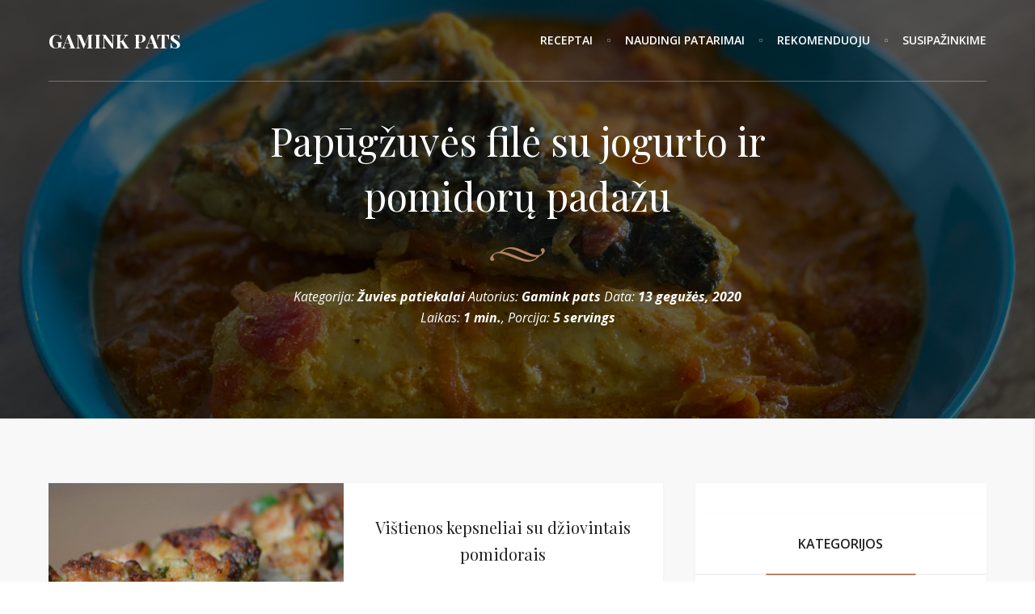

--- FILE ---
content_type: text/html; charset=UTF-8
request_url: https://gaminkpats.lt/page/2/?paged=2
body_size: 8242
content:

<!DOCTYPE html>
<html lang="lt-LT">

	<head>
	
		<meta charset="UTF-8">
		<meta name="viewport" content="width=device-width">
		
		<link rel="profile" href="https://gmpg.org/xfn/11">
		<link rel="pingback" href="https://gaminkpats.lt/xmlrpc.php">
		
		<title>Gamink Pats - Tikri, skanūs ir paprasti receptai Jums</title>
		
		<!--[if lt IE 9]>
		
			<script src="https://gaminkpats.lt/wp-content/themes/grain-and-knot/assets/js/html5shiv/html5shiv.js"></script>
		
		<![endif]-->
		
		<link rel='dns-prefetch' href='//fonts.googleapis.com' />
<link rel='dns-prefetch' href='//s.w.org' />
<link rel="alternate" type="application/rss+xml" title="Gamink Pats &raquo; Įrašų RSS srautas" href="https://gaminkpats.lt/feed/" />
<link rel="alternate" type="application/rss+xml" title="Gamink Pats &raquo; Komentarų RSS srautas" href="https://gaminkpats.lt/comments/feed/" />
		<script type="text/javascript">
			window._wpemojiSettings = {"baseUrl":"https:\/\/s.w.org\/images\/core\/emoji\/13.0.0\/72x72\/","ext":".png","svgUrl":"https:\/\/s.w.org\/images\/core\/emoji\/13.0.0\/svg\/","svgExt":".svg","source":{"concatemoji":"https:\/\/gaminkpats.lt\/wp-includes\/js\/wp-emoji-release.min.js?ver=5.5.17"}};
			!function(e,a,t){var n,r,o,i=a.createElement("canvas"),p=i.getContext&&i.getContext("2d");function s(e,t){var a=String.fromCharCode;p.clearRect(0,0,i.width,i.height),p.fillText(a.apply(this,e),0,0);e=i.toDataURL();return p.clearRect(0,0,i.width,i.height),p.fillText(a.apply(this,t),0,0),e===i.toDataURL()}function c(e){var t=a.createElement("script");t.src=e,t.defer=t.type="text/javascript",a.getElementsByTagName("head")[0].appendChild(t)}for(o=Array("flag","emoji"),t.supports={everything:!0,everythingExceptFlag:!0},r=0;r<o.length;r++)t.supports[o[r]]=function(e){if(!p||!p.fillText)return!1;switch(p.textBaseline="top",p.font="600 32px Arial",e){case"flag":return s([127987,65039,8205,9895,65039],[127987,65039,8203,9895,65039])?!1:!s([55356,56826,55356,56819],[55356,56826,8203,55356,56819])&&!s([55356,57332,56128,56423,56128,56418,56128,56421,56128,56430,56128,56423,56128,56447],[55356,57332,8203,56128,56423,8203,56128,56418,8203,56128,56421,8203,56128,56430,8203,56128,56423,8203,56128,56447]);case"emoji":return!s([55357,56424,8205,55356,57212],[55357,56424,8203,55356,57212])}return!1}(o[r]),t.supports.everything=t.supports.everything&&t.supports[o[r]],"flag"!==o[r]&&(t.supports.everythingExceptFlag=t.supports.everythingExceptFlag&&t.supports[o[r]]);t.supports.everythingExceptFlag=t.supports.everythingExceptFlag&&!t.supports.flag,t.DOMReady=!1,t.readyCallback=function(){t.DOMReady=!0},t.supports.everything||(n=function(){t.readyCallback()},a.addEventListener?(a.addEventListener("DOMContentLoaded",n,!1),e.addEventListener("load",n,!1)):(e.attachEvent("onload",n),a.attachEvent("onreadystatechange",function(){"complete"===a.readyState&&t.readyCallback()})),(n=t.source||{}).concatemoji?c(n.concatemoji):n.wpemoji&&n.twemoji&&(c(n.twemoji),c(n.wpemoji)))}(window,document,window._wpemojiSettings);
		</script>
		<style type="text/css">
img.wp-smiley,
img.emoji {
	display: inline !important;
	border: none !important;
	box-shadow: none !important;
	height: 1em !important;
	width: 1em !important;
	margin: 0 .07em !important;
	vertical-align: -0.1em !important;
	background: none !important;
	padding: 0 !important;
}
</style>
	<link rel='stylesheet' id='wp-block-library-css'  href='https://gaminkpats.lt/wp-includes/css/dist/block-library/style.min.css?ver=5.5.17' type='text/css' media='all' />
<link rel='stylesheet' id='space-css-css'  href='https://gaminkpats.lt/wp-content/themes/grain-and-knot/style.css?ver=5.5.17' type='text/css' media='all' />
<link rel='stylesheet' id='space-styles-css'  href='https://gaminkpats.lt/wp-content/themes/grain-and-knot/assets/css/styles.css?ver=5.5.17' type='text/css' media='all' />
<link rel='stylesheet' id='font-awesome-4.5.0-css'  href='https://gaminkpats.lt/wp-content/themes/grain-and-knot/assets/css/font-awesome.min.css?ver=5.5.17' type='text/css' media='all' />
<link rel='stylesheet' id='google-fonts-playfair-display-open-sans-css'  href='https://fonts.googleapis.com/css?family=Playfair+Display%3A400%2C400italic%2C700%2C700italic%7COpen+Sans%3A400%2C400italic%2C600%2C600italic%2C700italic%2C700&#038;ver=5.5.17' type='text/css' media='all' />
<script type='text/javascript' src='https://gaminkpats.lt/wp-includes/js/jquery/jquery.js?ver=1.12.4-wp' id='jquery-core-js'></script>
<link rel="https://api.w.org/" href="https://gaminkpats.lt/wp-json/" /><link rel="alternate" type="application/json" href="https://gaminkpats.lt/wp-json/wp/v2/pages/5" /><link rel="EditURI" type="application/rsd+xml" title="RSD" href="https://gaminkpats.lt/xmlrpc.php?rsd" />
<link rel="wlwmanifest" type="application/wlwmanifest+xml" href="https://gaminkpats.lt/wp-includes/wlwmanifest.xml" /> 
<meta name="generator" content="WordPress 5.5.17" />
<link rel="canonical" href="https://gaminkpats.lt/2/" />
<link rel='shortlink' href='https://gaminkpats.lt/' />
<link rel="alternate" type="application/json+oembed" href="https://gaminkpats.lt/wp-json/oembed/1.0/embed?url=https%3A%2F%2Fgaminkpats.lt%2F" />
<link rel="alternate" type="text/xml+oembed" href="https://gaminkpats.lt/wp-json/oembed/1.0/embed?url=https%3A%2F%2Fgaminkpats.lt%2F&#038;format=xml" />
<link rel="icon" href="https://gaminkpats.lt/wp-content/uploads/2017/01/cropped-gamink_small-32x32.png" sizes="32x32" />
<link rel="icon" href="https://gaminkpats.lt/wp-content/uploads/2017/01/cropped-gamink_small-192x192.png" sizes="192x192" />
<link rel="apple-touch-icon" href="https://gaminkpats.lt/wp-content/uploads/2017/01/cropped-gamink_small-180x180.png" />
<meta name="msapplication-TileImage" content="https://gaminkpats.lt/wp-content/uploads/2017/01/cropped-gamink_small-270x270.png" />

	</head>
	
	<body class="home paged page-template page-template-page-template-recipes page-template-page-template-recipes-php page page-id-5 paged-2 page-paged-2 loading"> 
<div id="space-site-wrapper" class="clearfix">

	<div id="space-site" class="clearfix">
		
		
<div id="space-header-wrapper" class=" ">

	<div id="space-header" class="clearfix">
	
		<div class="header-column column-to-left clearfix">
	
			<div class="header-logo-wrapper">
			
				<a class="logo-link" href="https://gaminkpats.lt/">
				
					<h1 class="text-logo">Gamink Pats</h1>				
				</a>
			
			</div>
		
		</div>
	
		<div class="header-column column-to-right clearfix">
		
			<div class="header-navigation-wrapper ">
			
				<ul id="menu-menu-1" class="clearfix main-navigation"><li id="menu-item-228" class="menu-item menu-item-type-post_type menu-item-object-page menu-item-home current-menu-item page_item page-item-5 current_page_item menu-item-228"><a href="https://gaminkpats.lt/" aria-current="page">Receptai</a></li>
<li id="menu-item-229" class="menu-item menu-item-type-post_type menu-item-object-page menu-item-229"><a href="https://gaminkpats.lt/blog/">Naudingi patarimai</a></li>
<li id="menu-item-230" class="menu-item menu-item-type-post_type menu-item-object-page menu-item-230"><a href="https://gaminkpats.lt/rekomenduoju/">Rekomenduoju</a></li>
<li id="menu-item-227" class="menu-item menu-item-type-post_type menu-item-object-page menu-item-227"><a href="https://gaminkpats.lt/susipazinkime/">Susipažinkime</a></li>
</ul>			
			</div>
			
			<div class="header-mobile-navigation-wrapper hidden">
			
				<a id="show-mobile-navigation-btn" href="#">
			
					<i class="fa fa-bars"></i>
			
				</a>
			
			</div>
			
			<div class="header-search-wrapper hidden">
			
				<a id="show-search-btn" href="#">
			
					<i class="fa fa-search"></i>
			
				</a>
			
			</div>
			
			<div class="header-aside-wrapper hidden disabled">
			
				<a id="show-aside-btn" href="#">
			
					<i class="fa fa-ellipsis-h"></i>
			
				</a>
			
			</div>
			
			<div class="header-social-wrapper hidden">
			
							
			</div>
	
		</div>
	
	</div>

</div><!-- END OF #space-header-wrapper -->		
		

	<div class="header-bottom-border"></div>

	<div id="space-recipes-slider-wrapper" data-height="half_screen" data-autorotate="false" data-rotatedelay="8000">
					
		<div class="slider-elements">
		
					
				<div id="slide-3730" class="slide current">
				
										
					<div class="slide-background" style="background-image: url(https://gaminkpats.lt/wp-content/uploads/2020/05/06.jpg);"></div>
				
					<div class="slide-overlay-wrapper">
				
						<div class="slide-overlay">
					
							<h1 class="recipe-title"><a class="recipe-link" href="https://gaminkpats.lt/recipe/papugzuves-file-su-jogurto-ir-pomidoru-padazu/">Papūgžuvės filė su jogurto ir pomidorų padažu</a></h1>
							
							<span class="separator">
							
								<svg version="1.1" class="accent-separator" xmlns="http://www.w3.org/2000/svg" xmlns:xlink="http://www.w3.org/1999/xlink" x="0px" y="0px" width="68px" height="18px" viewBox="0 0 68 18" enable-background="new 0 0 68 18" xml:space="preserve">
									<path fill="#b48360" d="M65.151,1.145c-1.531,0-2.414,1.461-2.414,2.42c0,0.319,0.233,0.686,0.534,0.937
									c0.533,0.388,0.93,1.051,0.93,2.01c0,2.603-3.111,3.357-5.271,3.357c-2.691,0-6.615-1.12-11.164-2.97
									c-4.341-1.872-10.469-4.385-12.048-4.978c-1.765-0.686-5.245-1.918-9.146-1.918c-3.575,0-8.496,0.867-14.577,5.641
									C9.116,5.825,6.609,6.557,3.685,8.748c-2.786,2.056-3.482,4.316-3.482,5.366c0,1.896,1.416,2.877,2.483,2.877
									c0.883,0,1.764-0.502,2.368-1.141c0.511-0.549,0.511-1.051,0.07-1.393c-0.905-0.617-1.23-1.622-1.23-2.559
									c0-2.467,2.901-4.476,5.733-4.476h0.045c2.461,0,4.644,0.297,8.473,1.462c4.156,1.302,14.508,5.457,17.805,6.646
									c4.363,1.552,7.659,2.466,11.095,2.466c4.688,0,9.517-2.011,14.299-7.011c2.601-1.05,6.452-3.403,6.452-6.873
									C67.797,2.835,66.869,1.145,65.151,1.145z M49.622,15.759c-3.087,0-6.197-0.867-9.448-1.918
									c-2.924-0.982-11.281-4.498-15.807-6.006c-4.526-1.62-7.266-2.01-9.076-2.032c1.486-2.329,4.503-3.904,7.683-3.904h0.047
									c2.624,0,5.223,0.525,7.915,1.416c3.204,1.072,12.674,5.343,16.11,6.644c4.48,1.714,7.521,2.216,10.747,1.806
									C56.168,14.641,53.08,15.759,49.622,15.759z"/>
								
								</svg>
							
							</span>
							
							<p class="recipe-lead"></p>
							
							<div class="recipe-meta">
							
															
								<p>Kategorija: <a property="recipeCategory" content="Žuvies patiekalai" href="https://gaminkpats.lt/recipe-category/zuvies-patiekalai/">Žuvies patiekalai</a> Autorius: <a href="https://gaminkpats.lt/author/gamink/?post_type=space-recipes">Gamink pats</a> Data: <a href="https://gaminkpats.lt/recipe/papugzuves-file-su-jogurto-ir-pomidoru-padazu/">13 gegužės, 2020</a></p>
								<p>Laikas: <span class="meta">1 min.<meta property="totalTime" datetime="PT1M" /></span>, Porcija: <span class="meta">5 servings</span></p>
								
															
							</div>
						
						</div>
					
					</div>
				
				</div>
			
						
					
		</div>
		
		
		
	</div>

		
		
<div id="space-body-wrapper">
	
	<div id="space-recipes-wrapper" class="clearfix boxed">
	
				
				
		<div id="space-recipes" class="clearfix isotope-wrapper with-sidebar">
		
							
								
					<div class="recipe-list-wrapper isotope-element">

	<div class="recipe-list clearfix post-3855 space-recipes type-space-recipes status-publish format-standard has-post-thumbnail hentry space-recipe-categories-vistienos-patiekalai space-recipe-tags-cesnakas space-recipe-tags-dziovinti-pomidorai space-recipe-tags-dziuveseliai space-recipe-tags-kiausiniai space-recipe-tags-krapai space-recipe-tags-rudieji-pievagrybiai space-recipe-tags-svogunu-laiskai space-recipe-tags-vistienos-file">

		
		<div class="recipe-header">
		
			<div class="recipe-thumbnail-wrapper">
			
								
				<div class="list-type-thumbnail" style="background-image: url(https://gaminkpats.lt/wp-content/uploads/2021/01/DSC_0059-570x630.jpg);"></div>
				
				<a class="thumbnail-overlay" href="https://gaminkpats.lt/recipe/vistienos-kepsneliai-su-dziovintais-pomidorais/"><span>Skaityti receptą</span></a>
			
			</div>
		
		</div>
		
		
		<div class="recipe-body ">
		
			<h1 class="recipe-title"><a href="https://gaminkpats.lt/recipe/vistienos-kepsneliai-su-dziovintais-pomidorais/">Vištienos kepsneliai su džiovintais pomidorais</a></h1>
							
			<span class="separator">
			
				<svg version="1.1" class="accent-separator" xmlns="http://www.w3.org/2000/svg" xmlns:xlink="http://www.w3.org/1999/xlink" x="0px" y="0px" width="46px" height="12px" viewBox="0 0 68 18" enable-background="new 0 0 68 18" xml:space="preserve">
									<path fill="#b48360" d="M65.151,1.145c-1.531,0-2.414,1.461-2.414,2.42c0,0.319,0.233,0.686,0.534,0.937
									c0.533,0.388,0.93,1.051,0.93,2.01c0,2.603-3.111,3.357-5.271,3.357c-2.691,0-6.615-1.12-11.164-2.97
									c-4.341-1.872-10.469-4.385-12.048-4.978c-1.765-0.686-5.245-1.918-9.146-1.918c-3.575,0-8.496,0.867-14.577,5.641
									C9.116,5.825,6.609,6.557,3.685,8.748c-2.786,2.056-3.482,4.316-3.482,5.366c0,1.896,1.416,2.877,2.483,2.877
									c0.883,0,1.764-0.502,2.368-1.141c0.511-0.549,0.511-1.051,0.07-1.393c-0.905-0.617-1.23-1.622-1.23-2.559
									c0-2.467,2.901-4.476,5.733-4.476h0.045c2.461,0,4.644,0.297,8.473,1.462c4.156,1.302,14.508,5.457,17.805,6.646
									c4.363,1.552,7.659,2.466,11.095,2.466c4.688,0,9.517-2.011,14.299-7.011c2.601-1.05,6.452-3.403,6.452-6.873
									C67.797,2.835,66.869,1.145,65.151,1.145z M49.622,15.759c-3.087,0-6.197-0.867-9.448-1.918
									c-2.924-0.982-11.281-4.498-15.807-6.006c-4.526-1.62-7.266-2.01-9.076-2.032c1.486-2.329,4.503-3.904,7.683-3.904h0.047
									c2.624,0,5.223,0.525,7.915,1.416c3.204,1.072,12.674,5.343,16.11,6.644c4.48,1.714,7.521,2.216,10.747,1.806
									C56.168,14.641,53.08,15.759,49.622,15.759z"/>
								
				</svg>
			
			</span>
		
			<div class="recipe-meta">
							
							
				<p>Kategorija: <a property="recipeCategory" content="Vištienos patiekalai" href="https://gaminkpats.lt/recipe-category/vistienos-patiekalai/">Vištienos patiekalai</a> Autorius: <a href="https://gaminkpats.lt/author/gamink/?post_type=space-recipes">Gamink pats</a> Data: <a href="https://gaminkpats.lt/recipe/vistienos-kepsneliai-su-dziovintais-pomidorais/">6 vasario, 2021</a></p>
				<p>Laikas: <span class="meta">30 min.<meta property="totalTime" datetime="PT30M" /></span>, Porcija: <span class="meta">4 asmenims </span></p>
			
			</div>
		
		</div>
	
	</div>

</div>				
								
					<div class="recipe-list-wrapper isotope-element">

	<div class="recipe-list clearfix post-3846 space-recipes type-space-recipes status-publish format-standard has-post-thumbnail hentry space-recipe-categories-vistienos-patiekalai space-recipe-tags-cesnakas space-recipe-tags-dziuveseliai space-recipe-tags-kiausiniai space-recipe-tags-mazoji-vistienos-file space-recipe-tags-rudieji-pievagrybiai space-recipe-tags-svogunu-laiskai">

		
		<div class="recipe-header">
		
			<div class="recipe-thumbnail-wrapper">
			
								
				<div class="list-type-thumbnail" style="background-image: url(https://gaminkpats.lt/wp-content/uploads/2021/01/DSC_0027-570x630.jpg);"></div>
				
				<a class="thumbnail-overlay" href="https://gaminkpats.lt/recipe/vistienos-suktinukai-su-grybais/"><span>Skaityti receptą</span></a>
			
			</div>
		
		</div>
		
		
		<div class="recipe-body ">
		
			<h1 class="recipe-title"><a href="https://gaminkpats.lt/recipe/vistienos-suktinukai-su-grybais/">Vištienos suktinukai su grybais</a></h1>
							
			<span class="separator">
			
				<svg version="1.1" class="accent-separator" xmlns="http://www.w3.org/2000/svg" xmlns:xlink="http://www.w3.org/1999/xlink" x="0px" y="0px" width="46px" height="12px" viewBox="0 0 68 18" enable-background="new 0 0 68 18" xml:space="preserve">
									<path fill="#b48360" d="M65.151,1.145c-1.531,0-2.414,1.461-2.414,2.42c0,0.319,0.233,0.686,0.534,0.937
									c0.533,0.388,0.93,1.051,0.93,2.01c0,2.603-3.111,3.357-5.271,3.357c-2.691,0-6.615-1.12-11.164-2.97
									c-4.341-1.872-10.469-4.385-12.048-4.978c-1.765-0.686-5.245-1.918-9.146-1.918c-3.575,0-8.496,0.867-14.577,5.641
									C9.116,5.825,6.609,6.557,3.685,8.748c-2.786,2.056-3.482,4.316-3.482,5.366c0,1.896,1.416,2.877,2.483,2.877
									c0.883,0,1.764-0.502,2.368-1.141c0.511-0.549,0.511-1.051,0.07-1.393c-0.905-0.617-1.23-1.622-1.23-2.559
									c0-2.467,2.901-4.476,5.733-4.476h0.045c2.461,0,4.644,0.297,8.473,1.462c4.156,1.302,14.508,5.457,17.805,6.646
									c4.363,1.552,7.659,2.466,11.095,2.466c4.688,0,9.517-2.011,14.299-7.011c2.601-1.05,6.452-3.403,6.452-6.873
									C67.797,2.835,66.869,1.145,65.151,1.145z M49.622,15.759c-3.087,0-6.197-0.867-9.448-1.918
									c-2.924-0.982-11.281-4.498-15.807-6.006c-4.526-1.62-7.266-2.01-9.076-2.032c1.486-2.329,4.503-3.904,7.683-3.904h0.047
									c2.624,0,5.223,0.525,7.915,1.416c3.204,1.072,12.674,5.343,16.11,6.644c4.48,1.714,7.521,2.216,10.747,1.806
									C56.168,14.641,53.08,15.759,49.622,15.759z"/>
								
				</svg>
			
			</span>
		
			<div class="recipe-meta">
							
							
				<p>Kategorija: <a property="recipeCategory" content="Vištienos patiekalai" href="https://gaminkpats.lt/recipe-category/vistienos-patiekalai/">Vištienos patiekalai</a> Autorius: <a href="https://gaminkpats.lt/author/gamink/?post_type=space-recipes">Gamink pats</a> Data: <a href="https://gaminkpats.lt/recipe/vistienos-suktinukai-su-grybais/">17 sausio, 2021</a></p>
				<p>Laikas: <span class="meta">40 min.<meta property="totalTime" datetime="PT40M" /></span>, Porcija: <span class="meta">4 asmenims  </span></p>
			
			</div>
		
		</div>
	
	</div>

</div>				
								
					<div class="recipe-list-wrapper isotope-element">

	<div class="recipe-list clearfix post-3837 space-recipes type-space-recipes status-publish format-standard has-post-thumbnail hentry space-recipe-categories-zuvies-patiekalai space-recipe-tags-cesnakas space-recipe-tags-krapai space-recipe-tags-mirinas space-recipe-tags-pomidoru-padazas space-recipe-tags-poras space-recipe-tags-svogunu-laiskai space-recipe-tags-zuvies-file">

		
		<div class="recipe-header">
		
			<div class="recipe-thumbnail-wrapper">
			
								
				<div class="list-type-thumbnail" style="background-image: url(https://gaminkpats.lt/wp-content/uploads/2021/01/DSC_0055-570x630.jpg);"></div>
				
				<a class="thumbnail-overlay" href="https://gaminkpats.lt/recipe/zuvies-kepsniukai-su-porais/"><span>Skaityti receptą</span></a>
			
			</div>
		
		</div>
		
		
		<div class="recipe-body ">
		
			<h1 class="recipe-title"><a href="https://gaminkpats.lt/recipe/zuvies-kepsniukai-su-porais/">Žuvies kepsniukai su porais</a></h1>
							
			<span class="separator">
			
				<svg version="1.1" class="accent-separator" xmlns="http://www.w3.org/2000/svg" xmlns:xlink="http://www.w3.org/1999/xlink" x="0px" y="0px" width="46px" height="12px" viewBox="0 0 68 18" enable-background="new 0 0 68 18" xml:space="preserve">
									<path fill="#b48360" d="M65.151,1.145c-1.531,0-2.414,1.461-2.414,2.42c0,0.319,0.233,0.686,0.534,0.937
									c0.533,0.388,0.93,1.051,0.93,2.01c0,2.603-3.111,3.357-5.271,3.357c-2.691,0-6.615-1.12-11.164-2.97
									c-4.341-1.872-10.469-4.385-12.048-4.978c-1.765-0.686-5.245-1.918-9.146-1.918c-3.575,0-8.496,0.867-14.577,5.641
									C9.116,5.825,6.609,6.557,3.685,8.748c-2.786,2.056-3.482,4.316-3.482,5.366c0,1.896,1.416,2.877,2.483,2.877
									c0.883,0,1.764-0.502,2.368-1.141c0.511-0.549,0.511-1.051,0.07-1.393c-0.905-0.617-1.23-1.622-1.23-2.559
									c0-2.467,2.901-4.476,5.733-4.476h0.045c2.461,0,4.644,0.297,8.473,1.462c4.156,1.302,14.508,5.457,17.805,6.646
									c4.363,1.552,7.659,2.466,11.095,2.466c4.688,0,9.517-2.011,14.299-7.011c2.601-1.05,6.452-3.403,6.452-6.873
									C67.797,2.835,66.869,1.145,65.151,1.145z M49.622,15.759c-3.087,0-6.197-0.867-9.448-1.918
									c-2.924-0.982-11.281-4.498-15.807-6.006c-4.526-1.62-7.266-2.01-9.076-2.032c1.486-2.329,4.503-3.904,7.683-3.904h0.047
									c2.624,0,5.223,0.525,7.915,1.416c3.204,1.072,12.674,5.343,16.11,6.644c4.48,1.714,7.521,2.216,10.747,1.806
									C56.168,14.641,53.08,15.759,49.622,15.759z"/>
								
				</svg>
			
			</span>
		
			<div class="recipe-meta">
							
							
				<p>Kategorija: <a property="recipeCategory" content="Žuvies patiekalai" href="https://gaminkpats.lt/recipe-category/zuvies-patiekalai/">Žuvies patiekalai</a> Autorius: <a href="https://gaminkpats.lt/author/gamink/?post_type=space-recipes">Gamink pats</a> Data: <a href="https://gaminkpats.lt/recipe/zuvies-kepsniukai-su-porais/">10 sausio, 2021</a></p>
				<p>Laikas: <span class="meta">30 min.<meta property="totalTime" datetime="PT30M" /></span>, Porcija: <span class="meta">4 asmenims </span></p>
			
			</div>
		
		</div>
	
	</div>

</div>				
								
					<div class="recipe-list-wrapper isotope-element">

	<div class="recipe-list clearfix post-3827 space-recipes type-space-recipes status-publish format-standard has-post-thumbnail hentry space-recipe-categories-zuvies-patiekalai space-recipe-tags-cesnakas space-recipe-tags-cili-pipiras space-recipe-tags-imbieras space-recipe-tags-kokosu-pienas space-recipe-tags-laimo-vaisius space-recipe-tags-rudasis-cukrus space-recipe-tags-rudieji-pievagrybiai space-recipe-tags-svogunas space-recipe-tags-tuno-file">

		
		<div class="recipe-header">
		
			<div class="recipe-thumbnail-wrapper">
			
								
				<div class="list-type-thumbnail" style="background-image: url(https://gaminkpats.lt/wp-content/uploads/2020/12/DSC_0010-570x630.jpg);"></div>
				
				<a class="thumbnail-overlay" href="https://gaminkpats.lt/recipe/tunas-kokosu-padaze/"><span>Skaityti receptą</span></a>
			
			</div>
		
		</div>
		
		
		<div class="recipe-body ">
		
			<h1 class="recipe-title"><a href="https://gaminkpats.lt/recipe/tunas-kokosu-padaze/">Tunas kokosų padaže</a></h1>
							
			<span class="separator">
			
				<svg version="1.1" class="accent-separator" xmlns="http://www.w3.org/2000/svg" xmlns:xlink="http://www.w3.org/1999/xlink" x="0px" y="0px" width="46px" height="12px" viewBox="0 0 68 18" enable-background="new 0 0 68 18" xml:space="preserve">
									<path fill="#b48360" d="M65.151,1.145c-1.531,0-2.414,1.461-2.414,2.42c0,0.319,0.233,0.686,0.534,0.937
									c0.533,0.388,0.93,1.051,0.93,2.01c0,2.603-3.111,3.357-5.271,3.357c-2.691,0-6.615-1.12-11.164-2.97
									c-4.341-1.872-10.469-4.385-12.048-4.978c-1.765-0.686-5.245-1.918-9.146-1.918c-3.575,0-8.496,0.867-14.577,5.641
									C9.116,5.825,6.609,6.557,3.685,8.748c-2.786,2.056-3.482,4.316-3.482,5.366c0,1.896,1.416,2.877,2.483,2.877
									c0.883,0,1.764-0.502,2.368-1.141c0.511-0.549,0.511-1.051,0.07-1.393c-0.905-0.617-1.23-1.622-1.23-2.559
									c0-2.467,2.901-4.476,5.733-4.476h0.045c2.461,0,4.644,0.297,8.473,1.462c4.156,1.302,14.508,5.457,17.805,6.646
									c4.363,1.552,7.659,2.466,11.095,2.466c4.688,0,9.517-2.011,14.299-7.011c2.601-1.05,6.452-3.403,6.452-6.873
									C67.797,2.835,66.869,1.145,65.151,1.145z M49.622,15.759c-3.087,0-6.197-0.867-9.448-1.918
									c-2.924-0.982-11.281-4.498-15.807-6.006c-4.526-1.62-7.266-2.01-9.076-2.032c1.486-2.329,4.503-3.904,7.683-3.904h0.047
									c2.624,0,5.223,0.525,7.915,1.416c3.204,1.072,12.674,5.343,16.11,6.644c4.48,1.714,7.521,2.216,10.747,1.806
									C56.168,14.641,53.08,15.759,49.622,15.759z"/>
								
				</svg>
			
			</span>
		
			<div class="recipe-meta">
							
							
				<p>Kategorija: <a property="recipeCategory" content="Žuvies patiekalai" href="https://gaminkpats.lt/recipe-category/zuvies-patiekalai/">Žuvies patiekalai</a> Autorius: <a href="https://gaminkpats.lt/author/gamink/?post_type=space-recipes">Gamink pats</a> Data: <a href="https://gaminkpats.lt/recipe/tunas-kokosu-padaze/">26 gruodžio, 2020</a></p>
				<p>Laikas: <span class="meta">35 min.<meta property="totalTime" datetime="PT35M" /></span>, Porcija: <span class="meta">4 asmenims  </span></p>
			
			</div>
		
		</div>
	
	</div>

</div>				
								
					<div class="recipe-list-wrapper isotope-element">

	<div class="recipe-list clearfix post-3818 space-recipes type-space-recipes status-publish format-standard has-post-thumbnail hentry space-recipe-categories-antienos-patiekalai space-recipe-tags-anties-file space-recipe-tags-cesnakas space-recipe-tags-kiausiniai space-recipe-tags-panko-dziuveseliai space-recipe-tags-philadelphia-suris space-recipe-tags-rudieji-pievagrybiai space-recipe-tags-sviestas space-recipe-tags-svogunas">

		
		<div class="recipe-header">
		
			<div class="recipe-thumbnail-wrapper">
			
								
				<div class="list-type-thumbnail" style="background-image: url(https://gaminkpats.lt/wp-content/uploads/2020/11/DSC_0059-570x630.jpg);"></div>
				
				<a class="thumbnail-overlay" href="https://gaminkpats.lt/recipe/antienos-file-kepsniai/"><span>Skaityti receptą</span></a>
			
			</div>
		
		</div>
		
		
		<div class="recipe-body ">
		
			<h1 class="recipe-title"><a href="https://gaminkpats.lt/recipe/antienos-file-kepsniai/">Antienos filė kepsniai</a></h1>
							
			<span class="separator">
			
				<svg version="1.1" class="accent-separator" xmlns="http://www.w3.org/2000/svg" xmlns:xlink="http://www.w3.org/1999/xlink" x="0px" y="0px" width="46px" height="12px" viewBox="0 0 68 18" enable-background="new 0 0 68 18" xml:space="preserve">
									<path fill="#b48360" d="M65.151,1.145c-1.531,0-2.414,1.461-2.414,2.42c0,0.319,0.233,0.686,0.534,0.937
									c0.533,0.388,0.93,1.051,0.93,2.01c0,2.603-3.111,3.357-5.271,3.357c-2.691,0-6.615-1.12-11.164-2.97
									c-4.341-1.872-10.469-4.385-12.048-4.978c-1.765-0.686-5.245-1.918-9.146-1.918c-3.575,0-8.496,0.867-14.577,5.641
									C9.116,5.825,6.609,6.557,3.685,8.748c-2.786,2.056-3.482,4.316-3.482,5.366c0,1.896,1.416,2.877,2.483,2.877
									c0.883,0,1.764-0.502,2.368-1.141c0.511-0.549,0.511-1.051,0.07-1.393c-0.905-0.617-1.23-1.622-1.23-2.559
									c0-2.467,2.901-4.476,5.733-4.476h0.045c2.461,0,4.644,0.297,8.473,1.462c4.156,1.302,14.508,5.457,17.805,6.646
									c4.363,1.552,7.659,2.466,11.095,2.466c4.688,0,9.517-2.011,14.299-7.011c2.601-1.05,6.452-3.403,6.452-6.873
									C67.797,2.835,66.869,1.145,65.151,1.145z M49.622,15.759c-3.087,0-6.197-0.867-9.448-1.918
									c-2.924-0.982-11.281-4.498-15.807-6.006c-4.526-1.62-7.266-2.01-9.076-2.032c1.486-2.329,4.503-3.904,7.683-3.904h0.047
									c2.624,0,5.223,0.525,7.915,1.416c3.204,1.072,12.674,5.343,16.11,6.644c4.48,1.714,7.521,2.216,10.747,1.806
									C56.168,14.641,53.08,15.759,49.622,15.759z"/>
								
				</svg>
			
			</span>
		
			<div class="recipe-meta">
							
							
				<p>Kategorija: <a property="recipeCategory" content="Antienos patiekalai" href="https://gaminkpats.lt/recipe-category/antienos-patiekalai/">Antienos patiekalai</a> Autorius: <a href="https://gaminkpats.lt/author/gamink/?post_type=space-recipes">Gamink pats</a> Data: <a href="https://gaminkpats.lt/recipe/antienos-file-kepsniai/">28 lapkričio, 2020</a></p>
				<p>Laikas: <span class="meta">45 min.<meta property="totalTime" datetime="PT45M" /></span>, Porcija: <span class="meta">4 asmenims </span></p>
			
			</div>
		
		</div>
	
	</div>

</div>				
								
					<div class="recipe-list-wrapper isotope-element">

	<div class="recipe-list clearfix post-3810 space-recipes type-space-recipes status-publish format-standard has-post-thumbnail hentry space-recipe-categories-zuvies-patiekalai space-recipe-tags-cesnakas space-recipe-tags-cheddar-suris space-recipe-tags-dziovinti-grybai space-recipe-tags-krapai space-recipe-tags-lasisos-file space-recipe-tags-svoguno-laiskai">

		
		<div class="recipe-header">
		
			<div class="recipe-thumbnail-wrapper">
			
								
				<div class="list-type-thumbnail" style="background-image: url(https://gaminkpats.lt/wp-content/uploads/2020/11/DSC_0036-570x630.jpg);"></div>
				
				<a class="thumbnail-overlay" href="https://gaminkpats.lt/recipe/orkaiteje-kepta-lasisos-file/"><span>Skaityti receptą</span></a>
			
			</div>
		
		</div>
		
		
		<div class="recipe-body ">
		
			<h1 class="recipe-title"><a href="https://gaminkpats.lt/recipe/orkaiteje-kepta-lasisos-file/">Orkaitėje kepta lašišos filė</a></h1>
							
			<span class="separator">
			
				<svg version="1.1" class="accent-separator" xmlns="http://www.w3.org/2000/svg" xmlns:xlink="http://www.w3.org/1999/xlink" x="0px" y="0px" width="46px" height="12px" viewBox="0 0 68 18" enable-background="new 0 0 68 18" xml:space="preserve">
									<path fill="#b48360" d="M65.151,1.145c-1.531,0-2.414,1.461-2.414,2.42c0,0.319,0.233,0.686,0.534,0.937
									c0.533,0.388,0.93,1.051,0.93,2.01c0,2.603-3.111,3.357-5.271,3.357c-2.691,0-6.615-1.12-11.164-2.97
									c-4.341-1.872-10.469-4.385-12.048-4.978c-1.765-0.686-5.245-1.918-9.146-1.918c-3.575,0-8.496,0.867-14.577,5.641
									C9.116,5.825,6.609,6.557,3.685,8.748c-2.786,2.056-3.482,4.316-3.482,5.366c0,1.896,1.416,2.877,2.483,2.877
									c0.883,0,1.764-0.502,2.368-1.141c0.511-0.549,0.511-1.051,0.07-1.393c-0.905-0.617-1.23-1.622-1.23-2.559
									c0-2.467,2.901-4.476,5.733-4.476h0.045c2.461,0,4.644,0.297,8.473,1.462c4.156,1.302,14.508,5.457,17.805,6.646
									c4.363,1.552,7.659,2.466,11.095,2.466c4.688,0,9.517-2.011,14.299-7.011c2.601-1.05,6.452-3.403,6.452-6.873
									C67.797,2.835,66.869,1.145,65.151,1.145z M49.622,15.759c-3.087,0-6.197-0.867-9.448-1.918
									c-2.924-0.982-11.281-4.498-15.807-6.006c-4.526-1.62-7.266-2.01-9.076-2.032c1.486-2.329,4.503-3.904,7.683-3.904h0.047
									c2.624,0,5.223,0.525,7.915,1.416c3.204,1.072,12.674,5.343,16.11,6.644c4.48,1.714,7.521,2.216,10.747,1.806
									C56.168,14.641,53.08,15.759,49.622,15.759z"/>
								
				</svg>
			
			</span>
		
			<div class="recipe-meta">
							
							
				<p>Kategorija: <a property="recipeCategory" content="Žuvies patiekalai" href="https://gaminkpats.lt/recipe-category/zuvies-patiekalai/">Žuvies patiekalai</a> Autorius: <a href="https://gaminkpats.lt/author/gamink/?post_type=space-recipes">Gamink pats</a> Data: <a href="https://gaminkpats.lt/recipe/orkaiteje-kepta-lasisos-file/">22 lapkričio, 2020</a></p>
				<p>Laikas: <span class="meta">45 min.<meta property="totalTime" datetime="PT45M" /></span>, Porcija: <span class="meta">4 asmenims </span></p>
			
			</div>
		
		</div>
	
	</div>

</div>				
								
					<div class="recipe-list-wrapper isotope-element">

	<div class="recipe-list clearfix post-3796 space-recipes type-space-recipes status-publish format-standard has-post-thumbnail hentry space-recipe-categories-pyragai space-recipe-tags-cukrus space-recipe-tags-kiausiniai space-recipe-tags-mangas space-recipe-tags-manu-kruopos space-recipe-tags-miltai space-recipe-tags-obuoliai space-recipe-tags-sviestas space-recipe-tags-varske">

		
		<div class="recipe-header">
		
			<div class="recipe-thumbnail-wrapper">
			
								
				<div class="list-type-thumbnail" style="background-image: url(https://gaminkpats.lt/wp-content/uploads/2020/11/DSC_0057-570x630.jpg);"></div>
				
				<a class="thumbnail-overlay" href="https://gaminkpats.lt/recipe/varskes-pyragas-su-mangais/"><span>Skaityti receptą</span></a>
			
			</div>
		
		</div>
		
		
		<div class="recipe-body ">
		
			<h1 class="recipe-title"><a href="https://gaminkpats.lt/recipe/varskes-pyragas-su-mangais/">Varškės pyragas su mangais</a></h1>
							
			<span class="separator">
			
				<svg version="1.1" class="accent-separator" xmlns="http://www.w3.org/2000/svg" xmlns:xlink="http://www.w3.org/1999/xlink" x="0px" y="0px" width="46px" height="12px" viewBox="0 0 68 18" enable-background="new 0 0 68 18" xml:space="preserve">
									<path fill="#b48360" d="M65.151,1.145c-1.531,0-2.414,1.461-2.414,2.42c0,0.319,0.233,0.686,0.534,0.937
									c0.533,0.388,0.93,1.051,0.93,2.01c0,2.603-3.111,3.357-5.271,3.357c-2.691,0-6.615-1.12-11.164-2.97
									c-4.341-1.872-10.469-4.385-12.048-4.978c-1.765-0.686-5.245-1.918-9.146-1.918c-3.575,0-8.496,0.867-14.577,5.641
									C9.116,5.825,6.609,6.557,3.685,8.748c-2.786,2.056-3.482,4.316-3.482,5.366c0,1.896,1.416,2.877,2.483,2.877
									c0.883,0,1.764-0.502,2.368-1.141c0.511-0.549,0.511-1.051,0.07-1.393c-0.905-0.617-1.23-1.622-1.23-2.559
									c0-2.467,2.901-4.476,5.733-4.476h0.045c2.461,0,4.644,0.297,8.473,1.462c4.156,1.302,14.508,5.457,17.805,6.646
									c4.363,1.552,7.659,2.466,11.095,2.466c4.688,0,9.517-2.011,14.299-7.011c2.601-1.05,6.452-3.403,6.452-6.873
									C67.797,2.835,66.869,1.145,65.151,1.145z M49.622,15.759c-3.087,0-6.197-0.867-9.448-1.918
									c-2.924-0.982-11.281-4.498-15.807-6.006c-4.526-1.62-7.266-2.01-9.076-2.032c1.486-2.329,4.503-3.904,7.683-3.904h0.047
									c2.624,0,5.223,0.525,7.915,1.416c3.204,1.072,12.674,5.343,16.11,6.644c4.48,1.714,7.521,2.216,10.747,1.806
									C56.168,14.641,53.08,15.759,49.622,15.759z"/>
								
				</svg>
			
			</span>
		
			<div class="recipe-meta">
							
							
				<p>Kategorija: <a property="recipeCategory" content="Pyragai" href="https://gaminkpats.lt/recipe-category/pyragai/">Pyragai</a> Autorius: <a href="https://gaminkpats.lt/author/gamink/?post_type=space-recipes">Gamink pats</a> Data: <a href="https://gaminkpats.lt/recipe/varskes-pyragas-su-mangais/">14 lapkričio, 2020</a></p>
				<p>Laikas: <span class="meta">1 val. 30 min.<meta property="totalTime" datetime="PT1H30M" /></span>, Porcija: <span class="meta">Kompanijai</span></p>
			
			</div>
		
		</div>
	
	</div>

</div>				
								
					<div class="recipe-list-wrapper isotope-element">

	<div class="recipe-list clearfix post-3788 space-recipes type-space-recipes status-publish format-standard has-post-thumbnail hentry space-recipe-categories-zuvies-patiekalai space-recipe-tags-baklazanas space-recipe-tags-kietasis-suris space-recipe-tags-lasisos-file space-recipe-tags-majonezas space-recipe-tags-svogunu-laiskai space-recipe-tags-tacos-paploteliai">

		
		<div class="recipe-header">
		
			<div class="recipe-thumbnail-wrapper">
			
								
				<div class="list-type-thumbnail" style="background-image: url(https://gaminkpats.lt/wp-content/uploads/2020/11/DSC_0035-570x630.jpg);"></div>
				
				<a class="thumbnail-overlay" href="https://gaminkpats.lt/recipe/tacos-su-lasisa/"><span>Skaityti receptą</span></a>
			
			</div>
		
		</div>
		
		
		<div class="recipe-body ">
		
			<h1 class="recipe-title"><a href="https://gaminkpats.lt/recipe/tacos-su-lasisa/">Tacos su lašiša</a></h1>
							
			<span class="separator">
			
				<svg version="1.1" class="accent-separator" xmlns="http://www.w3.org/2000/svg" xmlns:xlink="http://www.w3.org/1999/xlink" x="0px" y="0px" width="46px" height="12px" viewBox="0 0 68 18" enable-background="new 0 0 68 18" xml:space="preserve">
									<path fill="#b48360" d="M65.151,1.145c-1.531,0-2.414,1.461-2.414,2.42c0,0.319,0.233,0.686,0.534,0.937
									c0.533,0.388,0.93,1.051,0.93,2.01c0,2.603-3.111,3.357-5.271,3.357c-2.691,0-6.615-1.12-11.164-2.97
									c-4.341-1.872-10.469-4.385-12.048-4.978c-1.765-0.686-5.245-1.918-9.146-1.918c-3.575,0-8.496,0.867-14.577,5.641
									C9.116,5.825,6.609,6.557,3.685,8.748c-2.786,2.056-3.482,4.316-3.482,5.366c0,1.896,1.416,2.877,2.483,2.877
									c0.883,0,1.764-0.502,2.368-1.141c0.511-0.549,0.511-1.051,0.07-1.393c-0.905-0.617-1.23-1.622-1.23-2.559
									c0-2.467,2.901-4.476,5.733-4.476h0.045c2.461,0,4.644,0.297,8.473,1.462c4.156,1.302,14.508,5.457,17.805,6.646
									c4.363,1.552,7.659,2.466,11.095,2.466c4.688,0,9.517-2.011,14.299-7.011c2.601-1.05,6.452-3.403,6.452-6.873
									C67.797,2.835,66.869,1.145,65.151,1.145z M49.622,15.759c-3.087,0-6.197-0.867-9.448-1.918
									c-2.924-0.982-11.281-4.498-15.807-6.006c-4.526-1.62-7.266-2.01-9.076-2.032c1.486-2.329,4.503-3.904,7.683-3.904h0.047
									c2.624,0,5.223,0.525,7.915,1.416c3.204,1.072,12.674,5.343,16.11,6.644c4.48,1.714,7.521,2.216,10.747,1.806
									C56.168,14.641,53.08,15.759,49.622,15.759z"/>
								
				</svg>
			
			</span>
		
			<div class="recipe-meta">
							
							
				<p>Kategorija: <a property="recipeCategory" content="Žuvies patiekalai" href="https://gaminkpats.lt/recipe-category/zuvies-patiekalai/">Žuvies patiekalai</a> Autorius: <a href="https://gaminkpats.lt/author/gamink/?post_type=space-recipes">Gamink pats</a> Data: <a href="https://gaminkpats.lt/recipe/tacos-su-lasisa/">8 lapkričio, 2020</a></p>
				<p>Laikas: <span class="meta">40 min.<meta property="totalTime" datetime="PT40M" /></span>, Porcija: <span class="meta">4 asmenims </span></p>
			
			</div>
		
		</div>
	
	</div>

</div>				
								
					<div class="recipe-list-wrapper isotope-element">

	<div class="recipe-list clearfix post-3780 space-recipes type-space-recipes status-publish format-standard has-post-thumbnail hentry space-recipe-categories-sriubos space-recipe-tags-morkos space-recipe-tags-rukyta-sonine space-recipe-tags-soru-kruopos space-recipe-tags-svogunas space-recipe-tags-vistienos-sultinys">

		
		<div class="recipe-header">
		
			<div class="recipe-thumbnail-wrapper">
			
								
				<div class="list-type-thumbnail" style="background-image: url(https://gaminkpats.lt/wp-content/uploads/2020/10/DSC_0076-570x630.jpg);"></div>
				
				<a class="thumbnail-overlay" href="https://gaminkpats.lt/recipe/morku-sriuba-2/"><span>Skaityti receptą</span></a>
			
			</div>
		
		</div>
		
		
		<div class="recipe-body ">
		
			<h1 class="recipe-title"><a href="https://gaminkpats.lt/recipe/morku-sriuba-2/">Morkų sriuba</a></h1>
							
			<span class="separator">
			
				<svg version="1.1" class="accent-separator" xmlns="http://www.w3.org/2000/svg" xmlns:xlink="http://www.w3.org/1999/xlink" x="0px" y="0px" width="46px" height="12px" viewBox="0 0 68 18" enable-background="new 0 0 68 18" xml:space="preserve">
									<path fill="#b48360" d="M65.151,1.145c-1.531,0-2.414,1.461-2.414,2.42c0,0.319,0.233,0.686,0.534,0.937
									c0.533,0.388,0.93,1.051,0.93,2.01c0,2.603-3.111,3.357-5.271,3.357c-2.691,0-6.615-1.12-11.164-2.97
									c-4.341-1.872-10.469-4.385-12.048-4.978c-1.765-0.686-5.245-1.918-9.146-1.918c-3.575,0-8.496,0.867-14.577,5.641
									C9.116,5.825,6.609,6.557,3.685,8.748c-2.786,2.056-3.482,4.316-3.482,5.366c0,1.896,1.416,2.877,2.483,2.877
									c0.883,0,1.764-0.502,2.368-1.141c0.511-0.549,0.511-1.051,0.07-1.393c-0.905-0.617-1.23-1.622-1.23-2.559
									c0-2.467,2.901-4.476,5.733-4.476h0.045c2.461,0,4.644,0.297,8.473,1.462c4.156,1.302,14.508,5.457,17.805,6.646
									c4.363,1.552,7.659,2.466,11.095,2.466c4.688,0,9.517-2.011,14.299-7.011c2.601-1.05,6.452-3.403,6.452-6.873
									C67.797,2.835,66.869,1.145,65.151,1.145z M49.622,15.759c-3.087,0-6.197-0.867-9.448-1.918
									c-2.924-0.982-11.281-4.498-15.807-6.006c-4.526-1.62-7.266-2.01-9.076-2.032c1.486-2.329,4.503-3.904,7.683-3.904h0.047
									c2.624,0,5.223,0.525,7.915,1.416c3.204,1.072,12.674,5.343,16.11,6.644c4.48,1.714,7.521,2.216,10.747,1.806
									C56.168,14.641,53.08,15.759,49.622,15.759z"/>
								
				</svg>
			
			</span>
		
			<div class="recipe-meta">
							
							
				<p>Kategorija: <a property="recipeCategory" content="Sriubos" href="https://gaminkpats.lt/recipe-category/sriubos/">Sriubos</a> Autorius: <a href="https://gaminkpats.lt/author/gamink/?post_type=space-recipes">Gamink pats</a> Data: <a href="https://gaminkpats.lt/recipe/morku-sriuba-2/">20 spalio, 2020</a></p>
				<p>Laikas: <span class="meta">45 min.<meta property="totalTime" datetime="PT45M" /></span>, Porcija: <span class="meta">4 asmenims</span></p>
			
			</div>
		
		</div>
	
	</div>

</div>				
								
					<div class="recipe-list-wrapper isotope-element">

	<div class="recipe-list clearfix post-3775 space-recipes type-space-recipes status-publish format-standard has-post-thumbnail hentry space-recipe-categories-salotos space-recipe-tags-cesnakas space-recipe-tags-cheddar-suris space-recipe-tags-majonezas space-recipe-tags-morkos">

		
		<div class="recipe-header">
		
			<div class="recipe-thumbnail-wrapper">
			
								
				<div class="list-type-thumbnail" style="background-image: url(https://gaminkpats.lt/wp-content/uploads/2020/10/DSC_0038-570x630.jpg);"></div>
				
				<a class="thumbnail-overlay" href="https://gaminkpats.lt/recipe/pikantiskos-morku-salotos/"><span>Skaityti receptą</span></a>
			
			</div>
		
		</div>
		
		
		<div class="recipe-body ">
		
			<h1 class="recipe-title"><a href="https://gaminkpats.lt/recipe/pikantiskos-morku-salotos/">Pikantiškos morkų salotos</a></h1>
							
			<span class="separator">
			
				<svg version="1.1" class="accent-separator" xmlns="http://www.w3.org/2000/svg" xmlns:xlink="http://www.w3.org/1999/xlink" x="0px" y="0px" width="46px" height="12px" viewBox="0 0 68 18" enable-background="new 0 0 68 18" xml:space="preserve">
									<path fill="#b48360" d="M65.151,1.145c-1.531,0-2.414,1.461-2.414,2.42c0,0.319,0.233,0.686,0.534,0.937
									c0.533,0.388,0.93,1.051,0.93,2.01c0,2.603-3.111,3.357-5.271,3.357c-2.691,0-6.615-1.12-11.164-2.97
									c-4.341-1.872-10.469-4.385-12.048-4.978c-1.765-0.686-5.245-1.918-9.146-1.918c-3.575,0-8.496,0.867-14.577,5.641
									C9.116,5.825,6.609,6.557,3.685,8.748c-2.786,2.056-3.482,4.316-3.482,5.366c0,1.896,1.416,2.877,2.483,2.877
									c0.883,0,1.764-0.502,2.368-1.141c0.511-0.549,0.511-1.051,0.07-1.393c-0.905-0.617-1.23-1.622-1.23-2.559
									c0-2.467,2.901-4.476,5.733-4.476h0.045c2.461,0,4.644,0.297,8.473,1.462c4.156,1.302,14.508,5.457,17.805,6.646
									c4.363,1.552,7.659,2.466,11.095,2.466c4.688,0,9.517-2.011,14.299-7.011c2.601-1.05,6.452-3.403,6.452-6.873
									C67.797,2.835,66.869,1.145,65.151,1.145z M49.622,15.759c-3.087,0-6.197-0.867-9.448-1.918
									c-2.924-0.982-11.281-4.498-15.807-6.006c-4.526-1.62-7.266-2.01-9.076-2.032c1.486-2.329,4.503-3.904,7.683-3.904h0.047
									c2.624,0,5.223,0.525,7.915,1.416c3.204,1.072,12.674,5.343,16.11,6.644c4.48,1.714,7.521,2.216,10.747,1.806
									C56.168,14.641,53.08,15.759,49.622,15.759z"/>
								
				</svg>
			
			</span>
		
			<div class="recipe-meta">
							
							
				<p>Kategorija: <a property="recipeCategory" content="Salotos" href="https://gaminkpats.lt/recipe-category/salotos/">Salotos</a> Autorius: <a href="https://gaminkpats.lt/author/gamink/?post_type=space-recipes">Gamink pats</a> Data: <a href="https://gaminkpats.lt/recipe/pikantiskos-morku-salotos/">4 spalio, 2020</a></p>
				<p>Laikas: <span class="meta">20 min.<meta property="totalTime" datetime="PT20M" /></span>, Porcija: <span class="meta">3 asmenimis</span></p>
			
			</div>
		
		</div>
	
	</div>

</div>				
								
					<div class="recipe-list-wrapper isotope-element">

	<div class="recipe-list clearfix post-3768 space-recipes type-space-recipes status-publish format-standard has-post-thumbnail hentry space-recipe-categories-jautienos-patiekalai space-recipe-categories-triusienos-patiekalai space-recipe-tags-cesnakas space-recipe-tags-cheddar-suris space-recipe-tags-dziuveseliai space-recipe-tags-jautienos-farsas space-recipe-tags-kiausiniai space-recipe-tags-morkos space-recipe-tags-svogunu-laiskai space-recipe-tags-triusienos-farsas">

		
		<div class="recipe-header">
		
			<div class="recipe-thumbnail-wrapper">
			
								
				<div class="list-type-thumbnail" style="background-image: url(https://gaminkpats.lt/wp-content/uploads/2020/09/DSC_0057-570x630.jpg);"></div>
				
				<a class="thumbnail-overlay" href="https://gaminkpats.lt/recipe/orkaiteje-kepti-netikri-zuikuciai/"><span>Skaityti receptą</span></a>
			
			</div>
		
		</div>
		
		
		<div class="recipe-body ">
		
			<h1 class="recipe-title"><a href="https://gaminkpats.lt/recipe/orkaiteje-kepti-netikri-zuikuciai/">Orkaitėje kepti netikri zuikučiai</a></h1>
							
			<span class="separator">
			
				<svg version="1.1" class="accent-separator" xmlns="http://www.w3.org/2000/svg" xmlns:xlink="http://www.w3.org/1999/xlink" x="0px" y="0px" width="46px" height="12px" viewBox="0 0 68 18" enable-background="new 0 0 68 18" xml:space="preserve">
									<path fill="#b48360" d="M65.151,1.145c-1.531,0-2.414,1.461-2.414,2.42c0,0.319,0.233,0.686,0.534,0.937
									c0.533,0.388,0.93,1.051,0.93,2.01c0,2.603-3.111,3.357-5.271,3.357c-2.691,0-6.615-1.12-11.164-2.97
									c-4.341-1.872-10.469-4.385-12.048-4.978c-1.765-0.686-5.245-1.918-9.146-1.918c-3.575,0-8.496,0.867-14.577,5.641
									C9.116,5.825,6.609,6.557,3.685,8.748c-2.786,2.056-3.482,4.316-3.482,5.366c0,1.896,1.416,2.877,2.483,2.877
									c0.883,0,1.764-0.502,2.368-1.141c0.511-0.549,0.511-1.051,0.07-1.393c-0.905-0.617-1.23-1.622-1.23-2.559
									c0-2.467,2.901-4.476,5.733-4.476h0.045c2.461,0,4.644,0.297,8.473,1.462c4.156,1.302,14.508,5.457,17.805,6.646
									c4.363,1.552,7.659,2.466,11.095,2.466c4.688,0,9.517-2.011,14.299-7.011c2.601-1.05,6.452-3.403,6.452-6.873
									C67.797,2.835,66.869,1.145,65.151,1.145z M49.622,15.759c-3.087,0-6.197-0.867-9.448-1.918
									c-2.924-0.982-11.281-4.498-15.807-6.006c-4.526-1.62-7.266-2.01-9.076-2.032c1.486-2.329,4.503-3.904,7.683-3.904h0.047
									c2.624,0,5.223,0.525,7.915,1.416c3.204,1.072,12.674,5.343,16.11,6.644c4.48,1.714,7.521,2.216,10.747,1.806
									C56.168,14.641,53.08,15.759,49.622,15.759z"/>
								
				</svg>
			
			</span>
		
			<div class="recipe-meta">
							
							
				<p>Kategorija: <a property="recipeCategory" content="Jautienos patiekalai" href="https://gaminkpats.lt/recipe-category/jautienos-patiekalai/">Jautienos patiekalai</a>, <a property="recipeCategory" content="Triušienos patiekalai" href="https://gaminkpats.lt/recipe-category/triusienos-patiekalai/">Triušienos patiekalai</a> Autorius: <a href="https://gaminkpats.lt/author/gamink/?post_type=space-recipes">Gamink pats</a> Data: <a href="https://gaminkpats.lt/recipe/orkaiteje-kepti-netikri-zuikuciai/">28 rugsėjo, 2020</a></p>
				<p>Laikas: <span class="meta">1 val.<meta property="totalTime" datetime="PT1H0M" /></span>, Porcija: <span class="meta">4 asmenims</span></p>
			
			</div>
		
		</div>
	
	</div>

</div>				
								
					<div class="recipe-list-wrapper isotope-element">

	<div class="recipe-list clearfix post-3760 space-recipes type-space-recipes status-publish format-standard has-post-thumbnail hentry space-recipe-categories-vistienos-patiekalai space-recipe-tags-cheddar-suris space-recipe-tags-dziovintos-spanguoles space-recipe-tags-kokosu-pienas space-recipe-tags-kreivabudes space-recipe-tags-mazoji-vistienos-file space-recipe-tags-saliero-stiebas">

		
		<div class="recipe-header">
		
			<div class="recipe-thumbnail-wrapper">
			
								
				<div class="list-type-thumbnail" style="background-image: url(https://gaminkpats.lt/wp-content/uploads/2020/09/DSC_0015-570x630.jpg);"></div>
				
				<a class="thumbnail-overlay" href="https://gaminkpats.lt/recipe/vistienos-troskinys-su-spanguolemis/"><span>Skaityti receptą</span></a>
			
			</div>
		
		</div>
		
		
		<div class="recipe-body ">
		
			<h1 class="recipe-title"><a href="https://gaminkpats.lt/recipe/vistienos-troskinys-su-spanguolemis/">Vištienos troškinys su spanguolėmis</a></h1>
							
			<span class="separator">
			
				<svg version="1.1" class="accent-separator" xmlns="http://www.w3.org/2000/svg" xmlns:xlink="http://www.w3.org/1999/xlink" x="0px" y="0px" width="46px" height="12px" viewBox="0 0 68 18" enable-background="new 0 0 68 18" xml:space="preserve">
									<path fill="#b48360" d="M65.151,1.145c-1.531,0-2.414,1.461-2.414,2.42c0,0.319,0.233,0.686,0.534,0.937
									c0.533,0.388,0.93,1.051,0.93,2.01c0,2.603-3.111,3.357-5.271,3.357c-2.691,0-6.615-1.12-11.164-2.97
									c-4.341-1.872-10.469-4.385-12.048-4.978c-1.765-0.686-5.245-1.918-9.146-1.918c-3.575,0-8.496,0.867-14.577,5.641
									C9.116,5.825,6.609,6.557,3.685,8.748c-2.786,2.056-3.482,4.316-3.482,5.366c0,1.896,1.416,2.877,2.483,2.877
									c0.883,0,1.764-0.502,2.368-1.141c0.511-0.549,0.511-1.051,0.07-1.393c-0.905-0.617-1.23-1.622-1.23-2.559
									c0-2.467,2.901-4.476,5.733-4.476h0.045c2.461,0,4.644,0.297,8.473,1.462c4.156,1.302,14.508,5.457,17.805,6.646
									c4.363,1.552,7.659,2.466,11.095,2.466c4.688,0,9.517-2.011,14.299-7.011c2.601-1.05,6.452-3.403,6.452-6.873
									C67.797,2.835,66.869,1.145,65.151,1.145z M49.622,15.759c-3.087,0-6.197-0.867-9.448-1.918
									c-2.924-0.982-11.281-4.498-15.807-6.006c-4.526-1.62-7.266-2.01-9.076-2.032c1.486-2.329,4.503-3.904,7.683-3.904h0.047
									c2.624,0,5.223,0.525,7.915,1.416c3.204,1.072,12.674,5.343,16.11,6.644c4.48,1.714,7.521,2.216,10.747,1.806
									C56.168,14.641,53.08,15.759,49.622,15.759z"/>
								
				</svg>
			
			</span>
		
			<div class="recipe-meta">
							
							
				<p>Kategorija: <a property="recipeCategory" content="Vištienos patiekalai" href="https://gaminkpats.lt/recipe-category/vistienos-patiekalai/">Vištienos patiekalai</a> Autorius: <a href="https://gaminkpats.lt/author/gamink/?post_type=space-recipes">Gamink pats</a> Data: <a href="https://gaminkpats.lt/recipe/vistienos-troskinys-su-spanguolemis/">8 rugsėjo, 2020</a></p>
				<p>Laikas: <span class="meta">30 min.<meta property="totalTime" datetime="PT30M" /></span>, Porcija: <span class="meta">4 asmenims</span></p>
			
			</div>
		
		</div>
	
	</div>

</div>				
								
					<div class="recipe-list-wrapper isotope-element">

	<div class="recipe-list clearfix post-3753 space-recipes type-space-recipes status-publish format-standard has-post-thumbnail hentry space-recipe-categories-triusienos-patiekalai space-recipe-tags-kastinis space-recipe-tags-kiausiniai space-recipe-tags-kokosu-pienas space-recipe-tags-maltu-kanapiu-branduoliai space-recipe-tags-sviestas space-recipe-tags-svogunas space-recipe-tags-triusio-kepenys">

		
		<div class="recipe-header">
		
			<div class="recipe-thumbnail-wrapper">
			
								
				<div class="list-type-thumbnail" style="background-image: url(https://gaminkpats.lt/wp-content/uploads/2020/08/DSC_0054-570x630.jpg);"></div>
				
				<a class="thumbnail-overlay" href="https://gaminkpats.lt/recipe/triusio-kepenu-pastetas/"><span>Skaityti receptą</span></a>
			
			</div>
		
		</div>
		
		
		<div class="recipe-body ">
		
			<h1 class="recipe-title"><a href="https://gaminkpats.lt/recipe/triusio-kepenu-pastetas/">Triušio kepenų paštetas</a></h1>
							
			<span class="separator">
			
				<svg version="1.1" class="accent-separator" xmlns="http://www.w3.org/2000/svg" xmlns:xlink="http://www.w3.org/1999/xlink" x="0px" y="0px" width="46px" height="12px" viewBox="0 0 68 18" enable-background="new 0 0 68 18" xml:space="preserve">
									<path fill="#b48360" d="M65.151,1.145c-1.531,0-2.414,1.461-2.414,2.42c0,0.319,0.233,0.686,0.534,0.937
									c0.533,0.388,0.93,1.051,0.93,2.01c0,2.603-3.111,3.357-5.271,3.357c-2.691,0-6.615-1.12-11.164-2.97
									c-4.341-1.872-10.469-4.385-12.048-4.978c-1.765-0.686-5.245-1.918-9.146-1.918c-3.575,0-8.496,0.867-14.577,5.641
									C9.116,5.825,6.609,6.557,3.685,8.748c-2.786,2.056-3.482,4.316-3.482,5.366c0,1.896,1.416,2.877,2.483,2.877
									c0.883,0,1.764-0.502,2.368-1.141c0.511-0.549,0.511-1.051,0.07-1.393c-0.905-0.617-1.23-1.622-1.23-2.559
									c0-2.467,2.901-4.476,5.733-4.476h0.045c2.461,0,4.644,0.297,8.473,1.462c4.156,1.302,14.508,5.457,17.805,6.646
									c4.363,1.552,7.659,2.466,11.095,2.466c4.688,0,9.517-2.011,14.299-7.011c2.601-1.05,6.452-3.403,6.452-6.873
									C67.797,2.835,66.869,1.145,65.151,1.145z M49.622,15.759c-3.087,0-6.197-0.867-9.448-1.918
									c-2.924-0.982-11.281-4.498-15.807-6.006c-4.526-1.62-7.266-2.01-9.076-2.032c1.486-2.329,4.503-3.904,7.683-3.904h0.047
									c2.624,0,5.223,0.525,7.915,1.416c3.204,1.072,12.674,5.343,16.11,6.644c4.48,1.714,7.521,2.216,10.747,1.806
									C56.168,14.641,53.08,15.759,49.622,15.759z"/>
								
				</svg>
			
			</span>
		
			<div class="recipe-meta">
							
							
				<p>Kategorija: <a property="recipeCategory" content="Triušienos patiekalai" href="https://gaminkpats.lt/recipe-category/triusienos-patiekalai/">Triušienos patiekalai</a> Autorius: <a href="https://gaminkpats.lt/author/gamink/?post_type=space-recipes">Gamink pats</a> Data: <a href="https://gaminkpats.lt/recipe/triusio-kepenu-pastetas/">30 rugpjūčio, 2020</a></p>
				<p>Laikas: <span class="meta">40 min.<meta property="totalTime" datetime="PT40M" /></span>, Porcija: <span class="meta">Kompanijai</span></p>
			
			</div>
		
		</div>
	
	</div>

</div>				
								
					<div class="recipe-list-wrapper isotope-element">

	<div class="recipe-list clearfix post-3747 space-recipes type-space-recipes status-publish format-standard has-post-thumbnail hentry space-recipe-categories-vistienos-patiekalai space-recipe-tags-cesnakas space-recipe-tags-jogurtas space-recipe-tags-majonezas space-recipe-tags-maltos-kanapes space-recipe-tags-mazos-bulves space-recipe-tags-morkos space-recipe-tags-rukyta-sonine space-recipe-tags-sparneliu-vidurines-dalys">

		
		<div class="recipe-header">
		
			<div class="recipe-thumbnail-wrapper">
			
								
				<div class="list-type-thumbnail" style="background-image: url(https://gaminkpats.lt/wp-content/uploads/2020/07/DSC_0017-570x630.jpg);"></div>
				
				<a class="thumbnail-overlay" href="https://gaminkpats.lt/recipe/vistienos-apkepele/"><span>Skaityti receptą</span></a>
			
			</div>
		
		</div>
		
		
		<div class="recipe-body ">
		
			<h1 class="recipe-title"><a href="https://gaminkpats.lt/recipe/vistienos-apkepele/">Vištienos apkepėlė</a></h1>
							
			<span class="separator">
			
				<svg version="1.1" class="accent-separator" xmlns="http://www.w3.org/2000/svg" xmlns:xlink="http://www.w3.org/1999/xlink" x="0px" y="0px" width="46px" height="12px" viewBox="0 0 68 18" enable-background="new 0 0 68 18" xml:space="preserve">
									<path fill="#b48360" d="M65.151,1.145c-1.531,0-2.414,1.461-2.414,2.42c0,0.319,0.233,0.686,0.534,0.937
									c0.533,0.388,0.93,1.051,0.93,2.01c0,2.603-3.111,3.357-5.271,3.357c-2.691,0-6.615-1.12-11.164-2.97
									c-4.341-1.872-10.469-4.385-12.048-4.978c-1.765-0.686-5.245-1.918-9.146-1.918c-3.575,0-8.496,0.867-14.577,5.641
									C9.116,5.825,6.609,6.557,3.685,8.748c-2.786,2.056-3.482,4.316-3.482,5.366c0,1.896,1.416,2.877,2.483,2.877
									c0.883,0,1.764-0.502,2.368-1.141c0.511-0.549,0.511-1.051,0.07-1.393c-0.905-0.617-1.23-1.622-1.23-2.559
									c0-2.467,2.901-4.476,5.733-4.476h0.045c2.461,0,4.644,0.297,8.473,1.462c4.156,1.302,14.508,5.457,17.805,6.646
									c4.363,1.552,7.659,2.466,11.095,2.466c4.688,0,9.517-2.011,14.299-7.011c2.601-1.05,6.452-3.403,6.452-6.873
									C67.797,2.835,66.869,1.145,65.151,1.145z M49.622,15.759c-3.087,0-6.197-0.867-9.448-1.918
									c-2.924-0.982-11.281-4.498-15.807-6.006c-4.526-1.62-7.266-2.01-9.076-2.032c1.486-2.329,4.503-3.904,7.683-3.904h0.047
									c2.624,0,5.223,0.525,7.915,1.416c3.204,1.072,12.674,5.343,16.11,6.644c4.48,1.714,7.521,2.216,10.747,1.806
									C56.168,14.641,53.08,15.759,49.622,15.759z"/>
								
				</svg>
			
			</span>
		
			<div class="recipe-meta">
							
							
				<p>Kategorija: <a property="recipeCategory" content="Vištienos patiekalai" href="https://gaminkpats.lt/recipe-category/vistienos-patiekalai/">Vištienos patiekalai</a> Autorius: <a href="https://gaminkpats.lt/author/gamink/?post_type=space-recipes">Gamink pats</a> Data: <a href="https://gaminkpats.lt/recipe/vistienos-apkepele/">26 liepos, 2020</a></p>
				<p>Laikas: <span class="meta">1 val. 20 min.<meta property="totalTime" datetime="PT1H20M" /></span>, Porcija: <span class="meta">3 asmenims</span></p>
			
			</div>
		
		</div>
	
	</div>

</div>				
								
					
		</div>
	
					
			<div class="sidebar-wrapper">
							
			    <div class="sidebar clearfix">
		
										
				        <div class="widget clearfix widget_lc_taxonomy"><div id="lct-widget-space-recipe-categories-container" class="widget clearfix widget_categories"><div class="widget-title"><h4>Kategorijos</h4></div><ul id="lct-widget-space-recipe-categories">	<li class="cat-item cat-item-556"><a href="https://gaminkpats.lt/recipe-category/antienos-patiekalai/">Antienos patiekalai</a>
</li>
	<li class="cat-item cat-item-606"><a href="https://gaminkpats.lt/recipe-category/avienos-patiekalai/">Avienos patiekalai</a>
</li>
	<li class="cat-item cat-item-491"><a href="https://gaminkpats.lt/recipe-category/blynai/">Blynai</a>
</li>
	<li class="cat-item cat-item-420"><a href="https://gaminkpats.lt/recipe-category/bulviu-patiekalai/">Bulvių patiekalai</a>
</li>
	<li class="cat-item cat-item-485"><a href="https://gaminkpats.lt/recipe-category/darzoviu-patiekalai/">Daržovių patiekalai</a>
</li>
	<li class="cat-item cat-item-435"><a href="https://gaminkpats.lt/recipe-category/desertai/">Desertai</a>
</li>
	<li class="cat-item cat-item-26"><a href="https://gaminkpats.lt/recipe-category/jautienos-patiekalai/">Jautienos patiekalai</a>
</li>
	<li class="cat-item cat-item-574"><a href="https://gaminkpats.lt/recipe-category/juros-gerybiu-patiekalai/">Jūros gėrybių patiekalai</a>
</li>
	<li class="cat-item cat-item-819"><a href="https://gaminkpats.lt/recipe-category/kalakutienos-patiekalai/">Kalakutienos patiekalai</a>
</li>
	<li class="cat-item cat-item-528"><a href="https://gaminkpats.lt/recipe-category/kiaulienos-patiekalai/">Kiaulienos patiekalai</a>
</li>
	<li class="cat-item cat-item-410"><a href="https://gaminkpats.lt/recipe-category/miltiniai-patiekalai/">Miltiniai patiekalai</a>
</li>
	<li class="cat-item cat-item-445"><a href="https://gaminkpats.lt/recipe-category/nesaldus-kepiniai/">Nesaldūs kepiniai</a>
</li>
	<li class="cat-item cat-item-699"><a href="https://gaminkpats.lt/recipe-category/padazai/">Padažai</a>
</li>
	<li class="cat-item cat-item-472"><a href="https://gaminkpats.lt/recipe-category/pasta/">Pasta</a>
</li>
	<li class="cat-item cat-item-417"><a href="https://gaminkpats.lt/recipe-category/pyragai/">Pyragai</a>
</li>
	<li class="cat-item cat-item-440"><a href="https://gaminkpats.lt/recipe-category/salotos/">Salotos</a>
</li>
	<li class="cat-item cat-item-568"><a href="https://gaminkpats.lt/recipe-category/sriubos/">Sriubos</a>
</li>
	<li class="cat-item cat-item-505"><a href="https://gaminkpats.lt/recipe-category/triusienos-patiekalai/">Triušienos patiekalai</a>
</li>
	<li class="cat-item cat-item-509"><a href="https://gaminkpats.lt/recipe-category/troskiniai/">Troškiniai</a>
</li>
	<li class="cat-item cat-item-454"><a href="https://gaminkpats.lt/recipe-category/versienos-patiekalai/">Veršienos patiekalai</a>
</li>
	<li class="cat-item cat-item-461"><a href="https://gaminkpats.lt/recipe-category/vistienos-patiekalai/">Vištienos patiekalai</a>
</li>
	<li class="cat-item cat-item-402"><a href="https://gaminkpats.lt/recipe-category/zuvies-patiekalai/">Žuvies patiekalai</a>
</li>
</ul></div></div><div class="widget clearfix widget_text">			<div class="textwidget"><div class="fb-widget">
				<iframe src="//www.facebook.com/plugins/likebox.php?href=https://www.facebook.com/gaminkpats?ref=ts&amp;fref=ts&amp;width=&amp;height=400&amp;show_faces=false&amp;colorscheme=light&amp;stream=true&amp;border_color&amp;header=false&amp;appId=165111413574616"  style="border:none; overflow:hidden; width:100%px; height:400px;" ></iframe>
        	</div>
<br/><br/>
<script async src="//pagead2.googlesyndication.com/pagead/js/adsbygoogle.js"></script>
<!-- Gamink pats -->
<ins class="adsbygoogle"
     style="display:inline-block;width:300px;height:250px"
     data-ad-client="ca-pub-4775440327144299"
     data-ad-slot="5520129161"></ins>
<script>
(adsbygoogle = window.adsbygoogle || []).push({});
</script>

<script>
  (function(i,s,o,g,r,a,m){i['GoogleAnalyticsObject']=r;i[r]=i[r]||function(){
  (i[r].q=i[r].q||[]).push(arguments)},i[r].l=1*new Date();a=s.createElement(o),
  m=s.getElementsByTagName(o)[0];a.async=1;a.src=g;m.parentNode.insertBefore(a,m)
  })(window,document,'script','https://www.google-analytics.com/analytics.js','ga');

  ga('create', 'UA-57857091-1', 'auto');
  ga('send', 'pageview');

</script></div>
		</div>					    
									
			    </div>
		
		    </div>
		
				
	</div>
		
		
		
		<div id="main-pagination-wrapper">
		
			<div id="main-pagination" class="clearfix">
			
				<a class="prev page-numbers" href="https://gaminkpats.lt/">Naujesni receptai</a>
<a class="page-numbers" href="https://gaminkpats.lt/">1</a>
<span aria-current="page" class="page-numbers current">2</span>
<a class="page-numbers" href="https://gaminkpats.lt/?paged=3">3</a>
<a class="page-numbers" href="https://gaminkpats.lt/?paged=4">4</a>
<span class="page-numbers dots">&hellip;</span>
<a class="page-numbers" href="https://gaminkpats.lt/?paged=25">25</a>
<a class="page-numbers" href="https://gaminkpats.lt/?paged=26">26</a>
<a class="next page-numbers" href="https://gaminkpats.lt/?paged=3">Senesni receptai</a>			
			</div>
		
		</div>
	
		
		

</div><!-- END OF #space-body-wrapper -->		
		
<div id="space-footer-wrapper">

      

	
	
	
	<div id="space-copyrights-footer-wrapper" class="clearfix">

		<div id="space-copyrights-footer" class="clearfix">

			<div class="footer-copyrights-column column-to-left">

				<div class="footer-copy-text">

					Gamink pats
				</div>

			</div>

			<div class="footer-copyrights-column column-to-right">

				<div class="footer-social-wrapper hidden">

					
				</div>

				<div class="footer-back-to-top hidden">

					<a id="back-top-btn" title="Back to top" href="#">

						<i class="fa fa-angle-up"></i>

					</a>

				</div>

			</div>

		</div>

	</div>

</div><!-- END OF #space-footer-wrapper -->
	
	</div><!-- END OF #space-site -->
		
	<div id="space-aside-wrapper">

	<div class="aside-header clearfix">
	
		<a id="close-aside-btn" title="Close aside" href="#">
	
			<i class="fa fa-times"></i>
	
		</a>
			
		<div class="aside-social-wrapper">
		
					
		</div>
	
	</div>

	<div class="aside-body clearfix">
	
				
			<div class="widget dark-widget clearfix widget_text">
			
				<div class="widget-title"><h4>Empty sidebar</h4></div>
				
				<div class="separator">
				
					<svg version="1.1" class="accent-separator" xmlns="http://www.w3.org/2000/svg" xmlns:xlink="http://www.w3.org/1999/xlink" x="0px" y="0px" width="46px" height="12px" viewBox="0 0 68 18" enable-background="new 0 0 68 18" xml:space="preserve">
					
						<path fill="#b48360" d="M65.151,1.145c-1.531,0-2.414,1.461-2.414,2.42c0,0.319,0.233,0.686,0.534,0.937
						c0.533,0.388,0.93,1.051,0.93,2.01c0,2.603-3.111,3.357-5.271,3.357c-2.691,0-6.615-1.12-11.164-2.97
						c-4.341-1.872-10.469-4.385-12.048-4.978c-1.765-0.686-5.245-1.918-9.146-1.918c-3.575,0-8.496,0.867-14.577,5.641
						C9.116,5.825,6.609,6.557,3.685,8.748c-2.786,2.056-3.482,4.316-3.482,5.366c0,1.896,1.416,2.877,2.483,2.877
						c0.883,0,1.764-0.502,2.368-1.141c0.511-0.549,0.511-1.051,0.07-1.393c-0.905-0.617-1.23-1.622-1.23-2.559
						c0-2.467,2.901-4.476,5.733-4.476h0.045c2.461,0,4.644,0.297,8.473,1.462c4.156,1.302,14.508,5.457,17.805,6.646
						c4.363,1.552,7.659,2.466,11.095,2.466c4.688,0,9.517-2.011,14.299-7.011c2.601-1.05,6.452-3.403,6.452-6.873
						C67.797,2.835,66.869,1.145,65.151,1.145z M49.622,15.759c-3.087,0-6.197-0.867-9.448-1.918
						c-2.924-0.982-11.281-4.498-15.807-6.006c-4.526-1.62-7.266-2.01-9.076-2.032c1.486-2.329,4.503-3.904,7.683-3.904h0.047
						c2.624,0,5.223,0.525,7.915,1.416c3.204,1.072,12.674,5.343,16.11,6.644c4.48,1.714,7.521,2.216,10.747,1.806
						C56.168,14.641,53.08,15.759,49.622,15.759z"/>
								
					</svg>
				
				</div>
				
				<div class="textwidget">Please add widgets to this sidebar.</div>
		
			</div>
		    
	    	
	</div>
	
</div><!-- END OF #space-aside-wrapper -->		
	<div id="space-mobile-navigation-wrapper">

	<div class="mobile-navigation-header clearfix">
	
		<a id="close-mobile-navigation-btn" title="Close aside" href="#">
	
			<i class="fa fa-times"></i>
	
		</a>
			
		<div class="mobile-navigation-social-wrapper">
		
					
		</div>
	
	</div>

	<div class="mobile-navigation-body clearfix">
	
		<div class="navigation-wrapper">
	
			<ul id="menu-menu-2" class="clearfix main-navigation"><li class="menu-item menu-item-type-post_type menu-item-object-page menu-item-home current-menu-item page_item page-item-5 current_page_item menu-item-228"><a href="https://gaminkpats.lt/" aria-current="page">Receptai</a></li>
<li class="menu-item menu-item-type-post_type menu-item-object-page menu-item-229"><a href="https://gaminkpats.lt/blog/">Naudingi patarimai</a></li>
<li class="menu-item menu-item-type-post_type menu-item-object-page menu-item-230"><a href="https://gaminkpats.lt/rekomenduoju/">Rekomenduoju</a></li>
<li class="menu-item menu-item-type-post_type menu-item-object-page menu-item-227"><a href="https://gaminkpats.lt/susipazinkime/">Susipažinkime</a></li>
</ul>		
		</div>
	
	</div>
	
</div><!-- END OF #space-aside-wrapper -->		
	<div id="space-search-wrapper">

	<div class="search-header clearfix">
	
		<a id="close-search-btn" title="Close aside" href="#">
	
			<i class="fa fa-times"></i>
	
		</a>
			
		<div class="search-social-wrapper">
		
					
		</div>
	
	</div>

	<div class="search-body clearfix">
	
		<div class="search-form-wrapper">
	
			<form id="aside-search-form" class="clearfix">
			
				<div class="form-row clearfix">
				
					<input id="aside-search-query-input" class="search-query-input" type="text" value="" />
					<label class="search-query-label" for="aside-search-query-input">What are You looking for?</label>
					
				</div>
				
				<div class="form-row clearfix">
				
					<select class="search-type-select">
					
						<option value="space-recipes">Receptai</option>
						<option value="post">Posts</option>
					
					</select>
				
					<input type="submit" value="Search" />
				
				</div>
				
			</form>
		
		</div>
		
		<div id="search-response-wrapper">
		
		</div>
		
	</div>
	
</div><!-- END OF #space-aside-wrapper -->
	<div id="space-overlay-deactivator"></div>
		
	<div id="space-preloader-wrapper">
	
	<div id="space-preloader">
	
		<div class="preloader-header">
						
			<h1 class="text-logo">Gamink Pats</h1>		
		</div>
	
		<div class="preloader-body">
						
			<div class="preloader-progress-wrapper"><div class="preloader-progress" data-loaded="0"></div></div>
		
		</div>
	
	</div>
	
</div><!-- END OF #space-preloader-wrapper -->
</div><!-- END OF #space-site-wrapper -->

		<script type='text/javascript' src='https://gaminkpats.lt/wp-includes/js/hoverIntent.min.js?ver=1.8.1' id='hoverIntent-js'></script>
<script type='text/javascript' src='https://gaminkpats.lt/wp-content/themes/grain-and-knot/assets/js/imagesloaded/imagesloaded.min.js?ver=1.0' id='ImagesLoaded-js'></script>
<script type='text/javascript' src='https://gaminkpats.lt/wp-content/themes/grain-and-knot/assets/js/touchswipe/jquery.touchSwipe.min.js?ver=1.0' id='TouchSwipe-js'></script>
<script type='text/javascript' src='https://gaminkpats.lt/wp-content/themes/grain-and-knot/assets/js/smartresize/jquery.debouncedresize.js?ver=1.0' id='SmartResize-js'></script>
<script type='text/javascript' src='https://gaminkpats.lt/wp-content/themes/grain-and-knot/assets/js/fitvids/fitvids.js?ver=1.1' id='FitVids-js'></script>
<script type='text/javascript' src='https://gaminkpats.lt/wp-content/themes/grain-and-knot/assets/js/isotope/isotope.min.js?ver=1.0' id='Isotope-js'></script>
<script type='text/javascript' id='SpaceScripts-js-extra'>
/* <![CDATA[ */
var SpaceAjax = {"Url":"https:\/\/gaminkpats.lt\/wp-admin\/admin-ajax.php","SpaceNonce":"20821c0c4e"};
/* ]]> */
</script>
<script type='text/javascript' src='https://gaminkpats.lt/wp-content/themes/grain-and-knot/assets/js/scripts.js?ver=1.0' id='SpaceScripts-js'></script>
<script type='text/javascript' src='https://gaminkpats.lt/wp-includes/js/comment-reply.min.js?ver=5.5.17' id='comment-reply-js'></script>
<script type='text/javascript' src='https://gaminkpats.lt/wp-includes/js/wp-embed.min.js?ver=5.5.17' id='wp-embed-js'></script>
	
	<script defer src="https://static.cloudflareinsights.com/beacon.min.js/vcd15cbe7772f49c399c6a5babf22c1241717689176015" integrity="sha512-ZpsOmlRQV6y907TI0dKBHq9Md29nnaEIPlkf84rnaERnq6zvWvPUqr2ft8M1aS28oN72PdrCzSjY4U6VaAw1EQ==" data-cf-beacon='{"version":"2024.11.0","token":"a19cab622b8143bbab50a91107ccd1b2","r":1,"server_timing":{"name":{"cfCacheStatus":true,"cfEdge":true,"cfExtPri":true,"cfL4":true,"cfOrigin":true,"cfSpeedBrain":true},"location_startswith":null}}' crossorigin="anonymous"></script>
</body>

</html>

--- FILE ---
content_type: text/html; charset=utf-8
request_url: https://www.google.com/recaptcha/api2/aframe
body_size: 268
content:
<!DOCTYPE HTML><html><head><meta http-equiv="content-type" content="text/html; charset=UTF-8"></head><body><script nonce="WraxPFlTE3KTqChFVsGK-Q">/** Anti-fraud and anti-abuse applications only. See google.com/recaptcha */ try{var clients={'sodar':'https://pagead2.googlesyndication.com/pagead/sodar?'};window.addEventListener("message",function(a){try{if(a.source===window.parent){var b=JSON.parse(a.data);var c=clients[b['id']];if(c){var d=document.createElement('img');d.src=c+b['params']+'&rc='+(localStorage.getItem("rc::a")?sessionStorage.getItem("rc::b"):"");window.document.body.appendChild(d);sessionStorage.setItem("rc::e",parseInt(sessionStorage.getItem("rc::e")||0)+1);localStorage.setItem("rc::h",'1768664726722');}}}catch(b){}});window.parent.postMessage("_grecaptcha_ready", "*");}catch(b){}</script></body></html>